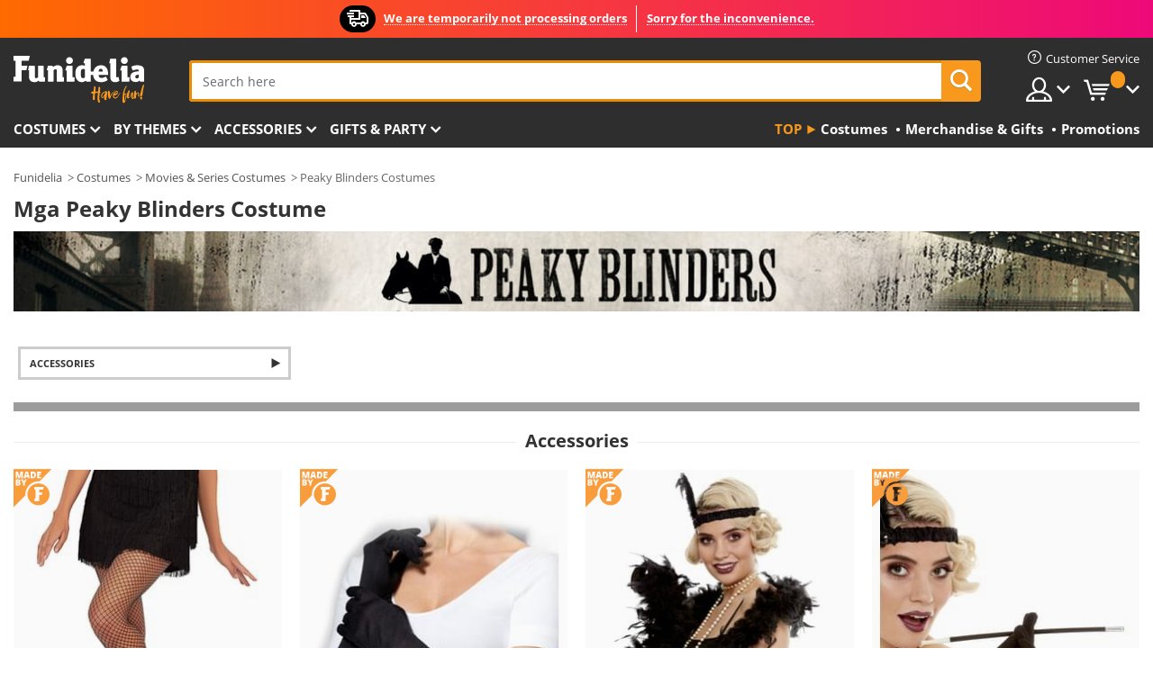

--- FILE ---
content_type: application/javascript
request_url: https://www.funidelia.ph/newfront/js/funidelia6/libs/jquery.easyResponsiveTabs.js
body_size: 1636
content:
(function ($) {
    $.fn.extend({
        easyResponsiveTabs: function (options) {
            var defaults = {
                type: 'default',
                width: 'auto',
                fit: !0,
                closed: !1,
                tabidentify: '',
                activetab_bg: 'white',
                inactive_bg: '#FAFAFA',
                active_border_color: '#E5E5E5',
                active_content_border_color: '#E5E5E5',
                activate: function () {
                }
            }
            var options = $.extend(defaults, options);
            var opt = options, jtype = opt.type, jfit = opt.fit, jwidth = opt.width, vtabs = 'vertical',
                accord = 'accordion';
            var hash = window.location.hash;
            var historyApi = !!(window.history && history.replaceState);
            historyApi = false;
            $(this).bind('tabactivate', function (e, currentTab) {
                if (typeof options.activate === 'function') {
                    options.activate.call(currentTab, e)
                }
            });
            this.each(function () {
                var $respTabs = $(this);
                var $respTabsList = $respTabs.find('ul.resp-tabs-list.' + options.tabidentify);
                var respTabsId = $respTabs.attr('id');
                $respTabs.find('ul.resp-tabs-list.' + options.tabidentify + ' li').addClass('resp-tab-item').addClass(options.tabidentify);
                $respTabs.css({'display': 'block', 'width': jwidth});
                if (options.type == 'vertical')
                    $respTabsList.css('margin-top', '3px');
                $respTabs.find('.resp-tabs-container.' + options.tabidentify).css('border-color', options.active_content_border_color);
                $respTabs.find('.resp-tabs-container.' + options.tabidentify + ' > div').addClass('resp-tab-content').addClass(options.tabidentify);
                jtab_options();

                function jtab_options() {
                    if (jtype == vtabs) {
                        $respTabs.addClass('resp-vtabs').addClass(options.tabidentify)
                    }
                    if (jfit == !0) {
                        $respTabs.css({width: '100%', margin: '0px'})
                    }
                    if (jtype == accord) {
                        $respTabs.addClass('resp-easy-accordion').addClass(options.tabidentify);
                        $respTabs.find('.resp-tabs-list').css('display', 'none')
                    }
                }

                var $tabItemh2;
                $respTabs.find('.resp-tab-content.' + options.tabidentify).before("<h2 class='resp-accordion " + options.tabidentify + "' role='tab'><span class='resp-arrow'></span></h2>");
                $respTabs.find('.resp-tab-content.' + options.tabidentify).prev("h2").css({'border-color': options.active_border_color});
                var itemCount = 0;
                $respTabs.find('.resp-accordion').each(function () {
                    $tabItemh2 = $(this);
                    var $tabItem = $respTabs.find('.resp-tab-item:eq(' + itemCount + ')');
                    var $accItem = $respTabs.find('.resp-accordion:eq(' + itemCount + ')');
                    $accItem.append($tabItem.html());
                    $accItem.data($tabItem.data());
                    $tabItemh2.attr('aria-controls', options.tabidentify + '_tab_item-' + (itemCount));
                    itemCount++
                });
                var count = 0, $tabContent;
                $respTabs.find('.resp-tab-item').each(function () {
                    $tabItem = $(this);
                    $tabItem.attr('aria-controls', options.tabidentify + '_tab_item-' + (count));
                    $tabItem.attr('role', 'tab');
                    $tabItem.css({'border-color': 'none'});
                    var tabcount = 0;
                    $respTabs.find('.resp-tab-content.' + options.tabidentify).each(function () {
                        $tabContent = $(this);
                        $tabContent.attr('aria-labelledby', options.tabidentify + '_tab_item-' + (tabcount)).css({'border-color': options.active_border_color});
                        tabcount++
                    });
                    count++
                });
                var tabNum = 0;
                if (hash != '') {
                    var matches = hash.match(new RegExp(respTabsId + "([0-9]+)"));
                    if (matches !== null && matches.length === 2) {
                        tabNum = parseInt(matches[1], 10) - 1;
                        if (tabNum > count) {
                            tabNum = 0
                        }
                    }
                }
                $($respTabs.find('.resp-tab-item.' + options.tabidentify)[tabNum]).addClass('resp-tab-active').css({'border-color': options.active_border_color});
                if (options.closed !== !0 && !(options.closed === 'accordion' && !$respTabsList.is(':visible')) && !(options.closed === 'tabs' && $respTabsList.is(':visible'))) {
                    $($respTabs.find('.resp-accordion.' + options.tabidentify)[tabNum]).addClass('resp-tab-active').css({
                        'border-color': options.active_border_color,
                        'background': 'none'
                    });
                    $($respTabs.find('.resp-tab-content.' + options.tabidentify)[tabNum]).addClass('resp-tab-content-active').addClass(options.tabidentify).attr('style', 'display:block')
                } else {
                }
                $respTabs.find("[role=tab]").each(function () {
                    var $currentTab = $(this);
                    $currentTab.click(function () {
                        var $currentTab = $(this);
                        var $tabAria = $currentTab.attr('aria-controls');
                        if ($currentTab.hasClass('resp-accordion') && $currentTab.hasClass('resp-tab-active')) {
                            $respTabs.find('.resp-tab-content-active.' + options.tabidentify).slideUp('', function () {
                                $(this).addClass('resp-accordion-closed')
                            });
                            $currentTab.removeClass('resp-tab-active').css({'border-color': 'none'});
                            return !1
                        }
                        if (!$currentTab.hasClass('resp-tab-active') && $currentTab.hasClass('resp-accordion')) {
                            $respTabs.find('.resp-tab-active.' + options.tabidentify).removeClass('resp-tab-active').css({'border-color': 'none'});
                            $respTabs.find('.resp-tab-content-active.' + options.tabidentify).slideUp().removeClass('resp-tab-content-active resp-accordion-closed');
                            $respTabs.find("[aria-controls=" + $tabAria + "]").addClass('resp-tab-active').css({'border-color': options.active_border_color});
                            $respTabs.find('.resp-tab-content[aria-labelledby = ' + $tabAria + '].' + options.tabidentify).slideDown().addClass('resp-tab-content-active')
                        } else {
                            console.log('here');
                            $respTabs.find('.resp-tab-active.' + options.tabidentify).removeClass('resp-tab-active').css({'border-color': 'none'});
                            $respTabs.find('.resp-tab-content-active.' + options.tabidentify).removeAttr('style').removeClass('resp-tab-content-active').removeClass('resp-accordion-closed');
                            $respTabs.find("[aria-controls=" + $tabAria + "]").addClass('resp-tab-active').css({'border-color': options.active_border_color});
                            $respTabs.find('.resp-tab-content[aria-labelledby = ' + $tabAria + '].' + options.tabidentify).addClass('resp-tab-content-active').attr('style', 'display:block')
                        }
                        $currentTab.trigger('tabactivate', $currentTab);
                        if (historyApi) {
                            var currentHash = window.location.hash;
                            var tabAriaParts = $tabAria.split('tab_item-');
                            var newHash = respTabsId + (parseInt(tabAriaParts[1], 10) + 1).toString();
                            if (currentHash != "") {
                                var re = new RegExp(respTabsId + "[0-9]+");
                                if (currentHash.match(re) != null) {
                                    newHash = currentHash.replace(re, newHash)
                                } else {
                                    newHash = currentHash + "|" + newHash
                                }
                            } else {
                                newHash = '#' + newHash
                            }
                            history.replaceState(null, null, newHash)
                        }
                    })
                });
                $(window).resize(function () {
                    $respTabs.find('.resp-accordion-closed').removeAttr('style')
                })
            })
        }
    })
})(jQuery)
